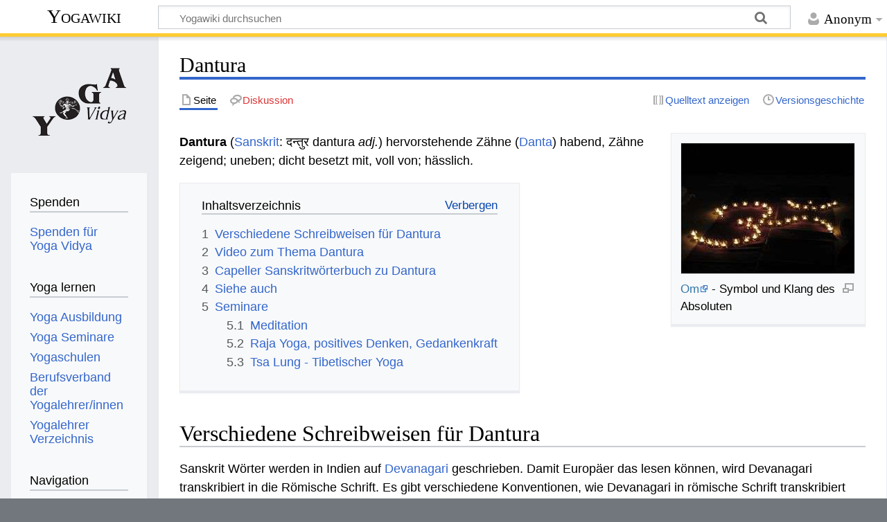

--- FILE ---
content_type: text/html; charset=UTF-8
request_url: https://wiki.yoga-vidya.de/Dantura
body_size: 7943
content:
<!DOCTYPE html>
<html class="client-nojs" lang="de" dir="ltr">
<head>
<meta charset="UTF-8"/>
<title>Dantura – Yogawiki</title>
<script>document.documentElement.className="client-js";RLCONF={"wgBreakFrames":false,"wgSeparatorTransformTable":[",\t.",".\t,"],"wgDigitTransformTable":["",""],"wgDefaultDateFormat":"dmy","wgMonthNames":["","Januar","Februar","März","April","Mai","Juni","Juli","August","September","Oktober","November","Dezember"],"wgRequestId":"64ab802a08bdb2f1f2f8b32b","wgCSPNonce":false,"wgCanonicalNamespace":"","wgCanonicalSpecialPageName":false,"wgNamespaceNumber":0,"wgPageName":"Dantura","wgTitle":"Dantura","wgCurRevisionId":1277502,"wgRevisionId":1277502,"wgArticleId":28516,"wgIsArticle":true,"wgIsRedirect":false,"wgAction":"view","wgUserName":null,"wgUserGroups":["*"],"wgCategories":["Seiten mit RSS-Feeds","Glossar","Sanskrit","Ayurveda"],"wgPageContentLanguage":"de","wgPageContentModel":"wikitext","wgRelevantPageName":"Dantura","wgRelevantArticleId":28516,"wgIsProbablyEditable":false,"wgRelevantPageIsProbablyEditable":false,"wgRestrictionEdit":[],"wgRestrictionMove":[],"ev-youtube-config":{"class":
"embedvideo-player","loading":"lazy","frameborder":0,"allow":"accelerometer; clipboard-write; encrypted-media; fullscreen; gyroscope; picture-in-picture; autoplay","modestbranding":1,"allowfullscreen":"true","width":640,"height":360}};RLSTATE={"site.styles":"ready","user.styles":"ready","user":"ready","user.options":"loading","ext.embedVideo.styles":"ready","skins.timeless":"ready"};RLPAGEMODULES=["ext.embedVideo.consent","site","mediawiki.page.ready","mediawiki.toc","skins.timeless.js","ext.embedVideo.overlay"];</script>
<script>(RLQ=window.RLQ||[]).push(function(){mw.loader.implement("user.options@12s5i",function($,jQuery,require,module){mw.user.tokens.set({"patrolToken":"+\\","watchToken":"+\\","csrfToken":"+\\"});});});</script>
<link rel="stylesheet" href="/load.php?lang=de&amp;modules=ext.embedVideo.styles%7Cskins.timeless&amp;only=styles&amp;skin=timeless"/>
<script async="" src="/load.php?lang=de&amp;modules=startup&amp;only=scripts&amp;raw=1&amp;skin=timeless"></script>
<!--[if IE]><link rel="stylesheet" href="/skins/Timeless/resources/IE9fixes.css?ffe73" media="screen"/><![endif]-->
<meta name="ResourceLoaderDynamicStyles" content=""/>
<link rel="stylesheet" href="/load.php?lang=de&amp;modules=site.styles&amp;only=styles&amp;skin=timeless"/>
<meta name="generator" content="MediaWiki 1.39.6"/>
<meta name="format-detection" content="telephone=no"/>
<meta name="viewport" content="width=device-width, initial-scale=1.0, user-scalable=yes, minimum-scale=0.25, maximum-scale=5.0"/>
<link rel="icon" href="/images/favicon.ico"/>
<link rel="search" type="application/opensearchdescription+xml" href="/opensearch_desc.php" title="Yogawiki (de)"/>
<link rel="EditURI" type="application/rsd+xml" href="https://wiki.yoga-vidya.de/api.php?action=rsd"/>
<link rel="alternate" type="application/atom+xml" title="Atom-Feed für „Yogawiki“" href="/index.php?title=Spezial:Letzte_%C3%84nderungen&amp;feed=atom"/>
<!-- Plausible -->
<script defer data-domain="wiki.yoga-vidya.de" src="https://plausible.io/js/script.js"></script>
</head>
<body class="mediawiki ltr sitedir-ltr mw-hide-empty-elt ns-0 ns-subject page-Dantura rootpage-Dantura skin-timeless action-view skin--responsive"><div id="mw-wrapper"><div id="mw-header-container" class="ts-container"><div id="mw-header" class="ts-inner"><div id="user-tools"><div id="personal"><h2><span>Anonym</span></h2><div id="personal-inner" class="dropdown"><div role="navigation" class="mw-portlet" id="p-personal" title="Benutzermenü" aria-labelledby="p-personal-label"><h3 id="p-personal-label" lang="de" dir="ltr">Nicht angemeldet</h3><div class="mw-portlet-body"><ul lang="de" dir="ltr"><li id="pt-login" class="mw-list-item"><a href="/index.php?title=Spezial:Anmelden&amp;returnto=Dantura" title="Sich anzumelden wird gerne gesehen, ist jedoch nicht zwingend erforderlich. [o]" accesskey="o"><span>Anmelden</span></a></li></ul></div></div></div></div></div><div id="p-logo-text" class="mw-portlet" role="banner"><a id="p-banner" class="mw-wiki-title" href="/Hauptseite">Yogawiki</a></div><div class="mw-portlet" id="p-search"><h3 lang="de" dir="ltr"><label for="searchInput">Suche</label></h3><form action="/index.php" id="searchform"><div id="simpleSearch"><div id="searchInput-container"><input type="search" name="search" placeholder="Yogawiki durchsuchen" aria-label="Yogawiki durchsuchen" autocapitalize="sentences" title="Yogawiki durchsuchen [f]" accesskey="f" id="searchInput"/></div><input type="hidden" value="Spezial:Suche" name="title"/><input class="searchButton mw-fallbackSearchButton" type="submit" name="fulltext" title="Suche nach Seiten, die diesen Text enthalten" id="mw-searchButton" value="Suchen"/><input class="searchButton" type="submit" name="go" title="Gehe direkt zu der Seite mit genau diesem Namen, falls sie vorhanden ist." id="searchButton" value="Seite"/></div></form></div></div><div class="visualClear"></div></div><div id="mw-header-hack" class="color-bar"><div class="color-middle-container"><div class="color-middle"></div></div><div class="color-left"></div><div class="color-right"></div></div><div id="mw-header-nav-hack"><div class="color-bar"><div class="color-middle-container"><div class="color-middle"></div></div><div class="color-left"></div><div class="color-right"></div></div></div><div id="menus-cover"></div><div id="mw-content-container" class="ts-container"><div id="mw-content-block" class="ts-inner"><div id="mw-content-wrapper"><div id="mw-content"><div id="content" class="mw-body" role="main"><div class="mw-indicators">
</div>
<h1 id="firstHeading" class="firstHeading mw-first-heading"><span class="mw-page-title-main">Dantura</span></h1><div id="bodyContentOuter"><div id="siteSub">Aus Yogawiki</div><div id="mw-page-header-links"><div role="navigation" class="mw-portlet tools-inline" id="p-namespaces" aria-labelledby="p-namespaces-label"><h3 id="p-namespaces-label" lang="de" dir="ltr">Namensräume</h3><div class="mw-portlet-body"><ul lang="de" dir="ltr"><li id="ca-nstab-main" class="selected mw-list-item"><a href="/Dantura" title="Seiteninhalt anzeigen [c]" accesskey="c"><span>Seite</span></a></li><li id="ca-talk" class="new mw-list-item"><a href="/index.php?title=Diskussion:Dantura&amp;action=edit&amp;redlink=1" rel="discussion" title="Diskussion zum Seiteninhalt (Seite nicht vorhanden) [t]" accesskey="t"><span>Diskussion</span></a></li></ul></div></div><div role="navigation" class="mw-portlet tools-inline" id="p-more" aria-labelledby="p-more-label"><h3 id="p-more-label" lang="de" dir="ltr">Mehr</h3><div class="mw-portlet-body"><ul lang="de" dir="ltr"><li id="ca-more" class="dropdown-toggle mw-list-item"><span>Mehr</span></li></ul></div></div><div role="navigation" class="mw-portlet tools-inline" id="p-views" aria-labelledby="p-views-label"><h3 id="p-views-label" lang="de" dir="ltr">Seitenaktionen</h3><div class="mw-portlet-body"><ul lang="de" dir="ltr"><li id="ca-view" class="selected mw-list-item"><a href="/Dantura"><span>Lesen</span></a></li><li id="ca-viewsource" class="mw-list-item"><a href="/index.php?title=Dantura&amp;action=edit" title="Diese Seite ist geschützt. Ihr Quelltext kann dennoch angesehen und kopiert werden. [e]" accesskey="e"><span>Quelltext anzeigen</span></a></li><li id="ca-history" class="mw-list-item"><a href="/index.php?title=Dantura&amp;action=history" title="Frühere Versionen dieser Seite [h]" accesskey="h"><span>Versionsgeschichte</span></a></li></ul></div></div></div><div class="visualClear"></div><div id="bodyContent"><div id="contentSub"></div><div id="mw-content-text" class="mw-body-content mw-content-ltr" lang="de" dir="ltr"><div class="mw-parser-output"><div class="thumb tright"><div class="thumbinner" style="width:252px;"><a href="/Datei:Om_Licht_Kerzen.jpg" class="image"><img alt="" src="/images/thumb/c/c1/Om_Licht_Kerzen.jpg/250px-Om_Licht_Kerzen.jpg" decoding="async" width="250" height="188" class="thumbimage" srcset="/images/thumb/c/c1/Om_Licht_Kerzen.jpg/375px-Om_Licht_Kerzen.jpg 1.5x, /images/thumb/c/c1/Om_Licht_Kerzen.jpg/500px-Om_Licht_Kerzen.jpg 2x" /></a>  <div class="thumbcaption"><div class="magnify"><a href="/Datei:Om_Licht_Kerzen.jpg" class="internal" title="vergrößern"></a></div><a target="_blank" rel="noreferrer noopener" class="external text" href="http://www.yoga-vidya.de/Yoga--Artikel/art_om.html">Om</a> - Symbol und Klang des Absoluten</div></div></div>
<p><b>Dantura</b> (<a href="/Sanskrit" title="Sanskrit">Sanskrit</a>: दन्तुर dantura <i>adj.</i>) hervorstehende Zähne (<a href="/Danta" title="Danta">Danta</a>) habend, Zähne zeigend; uneben; dicht besetzt mit, voll von; hässlich. 
</p>
<div id="toc" class="toc" role="navigation" aria-labelledby="mw-toc-heading"><input type="checkbox" role="button" id="toctogglecheckbox" class="toctogglecheckbox" style="display:none" /><div class="toctitle" lang="de" dir="ltr"><h2 id="mw-toc-heading">Inhaltsverzeichnis</h2><span class="toctogglespan"><label class="toctogglelabel" for="toctogglecheckbox"></label></span></div>
<ul>
<li class="toclevel-1 tocsection-1"><a href="#Verschiedene_Schreibweisen_für_Dantura"><span class="tocnumber">1</span> <span class="toctext">Verschiedene Schreibweisen für Dantura</span></a></li>
<li class="toclevel-1 tocsection-2"><a href="#Video_zum_Thema_Dantura"><span class="tocnumber">2</span> <span class="toctext">Video zum Thema Dantura</span></a></li>
<li class="toclevel-1 tocsection-3"><a href="#Capeller_Sanskritwörterbuch_zu_Dantura"><span class="tocnumber">3</span> <span class="toctext">Capeller Sanskritwörterbuch zu Dantura</span></a></li>
<li class="toclevel-1 tocsection-4"><a href="#Siehe_auch"><span class="tocnumber">4</span> <span class="toctext">Siehe auch</span></a></li>
<li class="toclevel-1 tocsection-5"><a href="#Seminare"><span class="tocnumber">5</span> <span class="toctext">Seminare</span></a>
<ul>
<li class="toclevel-2 tocsection-6"><a href="#Meditation"><span class="tocnumber">5.1</span> <span class="toctext">Meditation</span></a></li>
<li class="toclevel-2 tocsection-7"><a href="#Raja_Yoga,_positives_Denken,_Gedankenkraft"><span class="tocnumber">5.2</span> <span class="toctext">Raja Yoga, positives Denken, Gedankenkraft</span></a></li>
<li class="toclevel-2 tocsection-8"><a href="#Tsa_Lung_-_Tibetischer_Yoga"><span class="tocnumber">5.3</span> <span class="toctext">Tsa Lung - Tibetischer Yoga</span></a></li>
</ul>
</li>
</ul>
</div>

<h2><span id="Verschiedene_Schreibweisen_f.C3.BCr_Dantura"></span><span class="mw-headline" id="Verschiedene_Schreibweisen_für_Dantura">Verschiedene Schreibweisen für Dantura</span></h2>
<p>Sanskrit Wörter werden in Indien auf <a href="/Devanagari" title="Devanagari">Devanagari</a> geschrieben. Damit Europäer das lesen können, wird Devanagari transkribiert in die Römische Schrift. Es gibt verschiedene Konventionen, wie Devanagari in römische Schrift transkribiert werden kann Dantura auf Devanagari wird geschrieben " दन्तुर ", in IAST wissenschaftliche Transkription mit diakritischen Zeichen " dantura ", in der <a href="/Harvard-Kyoto" title="Harvard-Kyoto">Harvard-Kyoto</a> Umschrift " dantura ", in der <a href="/Velthuis" title="Velthuis">Velthuis</a> Transkription " dantura ", in der modernen Internet <a href="/Itrans" title="Itrans">Itrans</a> Transkription " dantura ". 
</p>
<h2><span class="mw-headline" id="Video_zum_Thema_Dantura">Video zum Thema Dantura</span></h2>
<p>Dantura ist ein Sanskritwort. Sanskrit ist die Sprache des <a target="_blank" rel="noreferrer noopener" class="external text" href="https://www.yoga-vidya.de/yoga/">Yoga</a> . Hier ein Vortrag zum Thema Yoga, <a target="_blank" rel="noreferrer noopener" class="external text" href="https://www.yoga-vidya.de/meditation/">Meditation</a> und Spiritualität
</p>
<figure class="embedvideo" data-service="youtube" data-iframeconfig="{&quot;width&quot;:480,&quot;height&quot;:270,&quot;src&quot;:&quot;//www.youtube-nocookie.com/embed/VoVxgAjWhVQ?autoplay=1&quot;}" style="width:480px"><!--
	--><span class="embedvideo-wrapper" style="height:270px"><div class="embedvideo-consent" data-show-privacy-notice="1"><!--
--><div class="embedvideo-overlay"><!--
	--><div class="embedvideo-loader" role="button"><!--
		--><div class="embedvideo-loader__fakeButton">Video laden</div><!--
		--><div class="embedvideo-loader__footer"><!--
			--><div class="embedvideo-loader__service">YouTube</div><!--
		--></div><!--
	--></div><!--
	--><div class="embedvideo-privacyNotice hidden"><!--
		--><div class="embedvideo-privacyNotice__content">YouTube sammelt möglicherweise persönliche Daten. <a href="https://www.youtube.com/howyoutubeworks/user-settings/privacy/" rel="nofollow,noopener" target="_blank" class="embedvideo-privacyNotice__link">Datenschutzrichtlinie</a></div><!--
		--><div class="embedvideo-privacyNotice__buttons"><!--
<p>			--><button class="embedvideo-privacyNotice__continue">Fortfahren</button><!--
			--><button class="embedvideo-privacyNotice__dismiss">Ausblenden</button><!--
</p>
		--></div><!--
	--></div><!--
--></div><!--
--></div></span>
</figure> 
<h2><span id="Capeller_Sanskritw.C3.B6rterbuch_zu_Dantura"></span><span class="mw-headline" id="Capeller_Sanskritwörterbuch_zu_Dantura">Capeller Sanskritwörterbuch zu Dantura</span></h2>
<p><b>Dantura</b> , <a href="/Sanskrit" title="Sanskrit">Sanskrit</a> दन्तुर dantura, große Zähne habend; erfüllt, voll von  . Dantura ist ein Sanskritwort und bedeutet  große Zähne habend; erfüllt, voll von  .
</p>
<h2><span class="mw-headline" id="Siehe_auch">Siehe auch</span></h2>
<ul><li><a href="/Danturatvacha" title="Danturatvacha">Danturatvacha</a></li>
<li><a href="/Dantika" title="Dantika">Dantika</a></li>
<li><a href="/Dantin" title="Dantin">Dantin</a></li>
<li><a href="/Danti" title="Danti">Danti</a></li>
<li><a href="/HYP_Jahresgruppe" title="HYP Jahresgruppe">HYP Jahresgruppe</a></li>
<li><a href="/Sanskrit_Kurs_Lektion_1" title="Sanskrit Kurs Lektion 1">Sanskrit Kurs Lektion 1</a></li></ul>
<h2><span class="mw-headline" id="Seminare">Seminare</span></h2>
<h3><span class="mw-headline" id="Meditation"><a target="_blank" rel="noreferrer noopener" class="external text" href="https://www.yoga-vidya.de/seminare/interessengebiet/meditation/">Meditation</a></span></h3>
<div class="mw-parser-output"><dl><dt><b><span class="plainlinks"><a target="_blank" rel="noreferrer noopener" class="external text" href="https://www.yoga-vidya.de/seminare/seminar/gelassenheitsmeditation-kursleiter-ausbildung-b260301-8/">01.03.2026 - 06.03.2026 Gelassenheitsmeditation Kursleiter Ausbildung</a></span></b></dt>
<dd><br />
                                            Lerne in dieser Meditationsausbildung, Menschen in die Gelassenheitsmeditation einzuführen und in ihrer Meditationspraxis zu begleiten. Den meisten…</dd>
<dd>Eva Schlüter</dd>
<dt><b><span class="plainlinks"><a target="_blank" rel="noreferrer noopener" class="external text" href="https://www.yoga-vidya.de/seminare/seminar/meditation-intenstouch-zur-harmonisierung-der-lebensenergie-online-kurs-reihe-l260302-1/">02.03.2026 - 30.03.2026 Meditation, IntensTouch, zur Harmonisierung der Lebensenergie - Online Kurs Reihe</a></span></b></dt>
<dd><br />
                                            Termine: Montag 02.03., 09.03.,16.03., 23.03., 30.03.2026<br />
<br />
Uhrzeit: 20:30 - 21:15 Uhr<br />
<br />
Diese Meditationsreise zu verschieden…</dd>
<dd>Frank Schwab</dd></dl>
</div>
<h3><span id="Raja_Yoga.2C_positives_Denken.2C_Gedankenkraft"></span><span class="mw-headline" id="Raja_Yoga,_positives_Denken,_Gedankenkraft"><a target="_blank" rel="noreferrer noopener" class="external text" href="https://www.yoga-vidya.de/seminare/interessengebiet/raja-yoga-positives-denken-gedankenkraft/">Raja Yoga, positives Denken, Gedankenkraft</a></span></h3>
<div class="mw-parser-output"><dl><dt><b><span class="plainlinks"><a target="_blank" rel="noreferrer noopener" class="external text" href="https://www.yoga-vidya.de/seminare/seminar/liebe-dich-selbst-b260227-6/">27.02.2026 - 01.03.2026 Liebe dich selbst</a></span></b></dt>
<dd><br />
                                            Liebe Dich selbst! Das ist keine Einladung zu einem großen Ego-Trip. Es ist eine Einladung, mit dir selbst in Frieden und Harmonie zu kommen. Es geh…</dd>
<dd>Shankara Hübener</dd>
<dt><b><span class="plainlinks"><a target="_blank" rel="noreferrer noopener" class="external text" href="https://www.yoga-vidya.de/seminare/seminar/mut-der-weg-des-vertrauens-a260227-2/">27.02.2026 - 01.03.2026 Mut - der Weg des Vertrauens</a></span></b></dt>
<dd><br />
                                            Meditation ist der Mut, allein und still zu sein. Durch Yoga und Meditation kannst du mit Mut, Vertrauen und Liebe ins Unbekannte gehen, trotz Angst…</dd>
<dd>Radhika Siegenbruk</dd></dl>
</div>
<h3><span class="mw-headline" id="Tsa_Lung_-_Tibetischer_Yoga"><a target="_blank" rel="noreferrer noopener" class="external text" href="https://www.yoga-vidya.de/seminare/leiter/dr-phil-oliver-hahn/">Tsa Lung - Tibetischer Yoga</a></span></h3>
<p><b><strong><a target="_blank" rel="noreferrer noopener" class="external text" href="https://www.yoga-vidya.de/seminare/seminar/tsa-lung-tibetische-yogauebungen-zur-aktivierung-des-feinstofflichen-koerpers-a250801-2/">01.08.2025 - 03.08.2025 - TSA LUNG - tibetische Yogaübungen zur Aktivierung des feinstofflichen Körpers</a></strong></b>
</p>
<dl><dd>In diesem Workshop erlernen und praktizieren wir eine Serie von fünf energetisierenden Übungen, die mit Körper, Aufmerksamkeit und Atmung arbeiten …</dd></dl>
<dl><dd>Dr phil Oliver Hahn</dd></dl>
<!-- 
NewPP limit report
Cached time: 20260124014133
Cache expiry: 3600
Reduced expiry: true
Complications: [show‐toc]
CPU time usage: 0.029 seconds
Real time usage: 0.030 seconds
Preprocessor visited node count: 51/1000000
Post‐expand include size: 26/2097152 bytes
Template argument size: 0/2097152 bytes
Highest expansion depth: 2/100
Expensive parser function count: 0/100
Unstrip recursion depth: 0/20
Unstrip post‐expand size: 3452/5000000 bytes
-->
<!--
Transclusion expansion time report (%,ms,calls,template)
100.00%    0.000      1 -total
-->

<!-- Saved in parser cache with key yogawiki_139:pcache:idhash:28516-0!canonical and timestamp 20260124014133 and revision id 1277502.
 -->
</div></div><div class="printfooter">
Abgerufen von „<a dir="ltr" href="https://wiki.yoga-vidya.de/index.php?title=Dantura&amp;oldid=1277502">https://wiki.yoga-vidya.de/index.php?title=Dantura&amp;oldid=1277502</a>“</div>
<div class="visualClear"></div></div></div></div></div><div id="content-bottom-stuff"><div id="catlinks" class="catlinks" data-mw="interface"><div id="mw-normal-catlinks" class="mw-normal-catlinks"><a href="/Spezial:Kategorien" title="Spezial:Kategorien">Kategorien</a>: <ul><li><a href="/Kategorie:Seiten_mit_RSS-Feeds" title="Kategorie:Seiten mit RSS-Feeds">Seiten mit RSS-Feeds</a></li><li><a href="/Kategorie:Glossar" title="Kategorie:Glossar">Glossar</a></li><li><a href="/Kategorie:Sanskrit" title="Kategorie:Sanskrit">Sanskrit</a></li><li><a href="/Kategorie:Ayurveda" title="Kategorie:Ayurveda">Ayurveda</a></li></ul></div></div></div></div><div id="mw-site-navigation"><div id="p-logo" class="mw-portlet" role="banner"><a class="mw-wiki-logo fallback" href="/Hauptseite" title="Hauptseite"></a></div><div id="site-navigation" class="sidebar-chunk"><h2><span>Navigation</span></h2><div class="sidebar-inner"><div role="navigation" class="mw-portlet" id="p-Spenden" aria-labelledby="p-Spenden-label"><h3 id="p-Spenden-label" lang="de" dir="ltr">Spenden</h3><div class="mw-portlet-body"><ul lang="de" dir="ltr"><li id="n-Spenden-für-Yoga-Vidya" class="mw-list-item"><a href="https://www.yoga-vidya.de/service/spenden/" target="_blank"><span>Spenden für Yoga Vidya</span></a></li></ul></div></div><div role="navigation" class="mw-portlet" id="p-Yoga_lernen" aria-labelledby="p-Yoga_lernen-label"><h3 id="p-Yoga_lernen-label" lang="de" dir="ltr">Yoga lernen</h3><div class="mw-portlet-body"><ul lang="de" dir="ltr"><li id="n-Yoga-Ausbildung" class="mw-list-item"><a href="https://www.yoga-vidya.de/ausbildung-weiterbildung/" target="_blank"><span>Yoga Ausbildung</span></a></li><li id="n-Yoga-Seminare" class="mw-list-item"><a href="https://www.yoga-vidya.de/seminare/" target="_blank"><span>Yoga Seminare</span></a></li><li id="n-Yogaschulen" class="mw-list-item"><a href="https://www.yoga-vidya.de/center/" target="_blank"><span>Yogaschulen</span></a></li><li id="n-Berufsverband-der-Yogalehrer/innen" class="mw-list-item"><a href="https://www.yoga-vidya.de/netzwerk/berufsverbaende/byv/byv-infos/" target="_blank"><span>Berufsverband der Yogalehrer/innen</span></a></li><li id="n-Yogalehrer-Verzeichnis" class="mw-list-item"><a href="https://www.yoga-vidya.de/netzwerk/berufsverbaende/byv/berufsverband-der-yogalehrerinnen-byv/yogalehrerverzeichnis/" target="_blank"><span>Yogalehrer Verzeichnis</span></a></li></ul></div></div><div role="navigation" class="mw-portlet" id="p-navigation" aria-labelledby="p-navigation-label"><h3 id="p-navigation-label" lang="de" dir="ltr">Navigation</h3><div class="mw-portlet-body"><ul lang="de" dir="ltr"><li id="n-mainpage-description" class="mw-list-item"><a href="/Hauptseite" title="Hauptseite besuchen [z]" accesskey="z"><span>Hauptseite</span></a></li><li id="n-portal" class="mw-list-item"><a href="/Yogawiki:Gemeinschaftsportal" title="Über das Projekt, was du tun kannst, wo was zu finden ist"><span>Gemeinschafts­portal</span></a></li><li id="n-currentevents" class="mw-list-item"><a href="/Yogawiki:Aktuelle_Ereignisse" title="Hintergrundinformationen zu aktuellen Ereignissen"><span>Aktuelle Ereignisse</span></a></li><li id="n-recentchanges" class="mw-list-item"><a href="/Spezial:Letzte_%C3%84nderungen" title="Liste der letzten Änderungen in diesem Wiki [r]" accesskey="r"><span>Letzte Änderungen</span></a></li><li id="n-randompage" class="mw-list-item"><a href="/Spezial:Zuf%C3%A4llige_Seite" title="Zufällige Seite aufrufen [x]" accesskey="x"><span>Zufällige Seite</span></a></li></ul></div></div></div></div><div id="site-tools" class="sidebar-chunk"><h2><span>Wikiwerkzeuge</span></h2><div class="sidebar-inner"><div role="navigation" class="mw-portlet" id="p-tb" aria-labelledby="p-tb-label"><h3 id="p-tb-label" lang="de" dir="ltr">Wikiwerkzeuge</h3><div class="mw-portlet-body"><ul lang="de" dir="ltr"><li id="t-specialpages" class="mw-list-item"><a href="/Spezial:Spezialseiten" title="Liste aller Spezialseiten [q]" accesskey="q"><span>Spezialseiten</span></a></li></ul></div></div></div></div></div><div id="mw-related-navigation"><div id="page-tools" class="sidebar-chunk"><h2><span>Seitenwerkzeuge</span></h2><div class="sidebar-inner"><div role="navigation" class="mw-portlet emptyPortlet" id="p-cactions" title="Weitere Optionen" aria-labelledby="p-cactions-label"><h3 id="p-cactions-label" lang="de" dir="ltr">Seitenwerkzeuge</h3><div class="mw-portlet-body"><ul lang="de" dir="ltr"></ul></div></div><div role="navigation" class="mw-portlet emptyPortlet" id="p-userpagetools" aria-labelledby="p-userpagetools-label"><h3 id="p-userpagetools-label" lang="de" dir="ltr">Benutzerseitenwerkzeuge</h3><div class="mw-portlet-body"><ul lang="de" dir="ltr"></ul></div></div><div role="navigation" class="mw-portlet" id="p-pagemisc" aria-labelledby="p-pagemisc-label"><h3 id="p-pagemisc-label" lang="de" dir="ltr">Mehr</h3><div class="mw-portlet-body"><ul lang="de" dir="ltr"><li id="t-whatlinkshere" class="mw-list-item"><a href="/Spezial:Linkliste/Dantura" title="Liste aller Seiten, die hierher verlinken [j]" accesskey="j"><span>Links auf diese Seite</span></a></li><li id="t-recentchangeslinked" class="mw-list-item"><a href="/Spezial:%C3%84nderungen_an_verlinkten_Seiten/Dantura" rel="nofollow" title="Letzte Änderungen an Seiten, die von hier verlinkt sind [k]" accesskey="k"><span>Änderungen an verlinkten Seiten</span></a></li><li id="t-print" class="mw-list-item"><a href="javascript:print();" rel="alternate" title="Druckansicht dieser Seite [p]" accesskey="p"><span>Druckversion</span></a></li><li id="t-permalink" class="mw-list-item"><a href="/index.php?title=Dantura&amp;oldid=1277502" title="Dauerhafter Link zu dieser Seitenversion"><span>Permanenter Link</span></a></li><li id="t-info" class="mw-list-item"><a href="/index.php?title=Dantura&amp;action=info" title="Weitere Informationen über diese Seite"><span>Seiten­­informationen</span></a></li><li id="t-pagelog" class="mw-list-item"><a href="/index.php?title=Spezial:Logbuch&amp;page=Dantura"><span>Seitenlogbücher</span></a></li></ul></div></div></div></div><div id="catlinks-sidebar" class="sidebar-chunk"><h2><span>Kategorien</span></h2><div class="sidebar-inner"><div id="sidebar-normal-catlinks" class="mw-normal-catlinks"><div role="navigation" class="mw-portlet" id="p-normal-catlinks" aria-labelledby="p-normal-catlinks-label"><h3 id="p-normal-catlinks-label" lang="de" dir="ltr">Kategorien</h3><div class="mw-portlet-body"><ul><li><a href="/Kategorie:Seiten_mit_RSS-Feeds" title="Kategorie:Seiten mit RSS-Feeds">Seiten mit RSS-Feeds</a></li><li><a href="/Kategorie:Glossar" title="Kategorie:Glossar">Glossar</a></li><li><a href="/Kategorie:Sanskrit" title="Kategorie:Sanskrit">Sanskrit</a></li><li><a href="/Kategorie:Ayurveda" title="Kategorie:Ayurveda">Ayurveda</a></li></ul></div></div></div></div></div></div><div class="visualClear"></div></div></div><div id="mw-footer-container" class="mw-footer-container ts-container"><div id="mw-footer" class="mw-footer ts-inner" role="contentinfo" lang="de" dir="ltr"><ul id="footer-icons"><li id="footer-poweredbyico" class="footer-icons"><a href="https://www.mediawiki.org/" target="_blank"><img src="/resources/assets/poweredby_mediawiki_88x31.png" alt="Powered by MediaWiki" srcset="/resources/assets/poweredby_mediawiki_132x47.png 1.5x, /resources/assets/poweredby_mediawiki_176x62.png 2x" width="88" height="31" loading="lazy"/></a></li></ul><div id="footer-list"><ul id="footer-info"><li id="footer-info-lastmod"> Diese Seite wurde zuletzt am 29. Januar 2025 um 13:54 Uhr bearbeitet.</li><li id="footer-info-0">Diese Seite wurde bisher 1.912-mal abgerufen.</li></ul><ul id="footer-places"><li id="footer-places-privacy"><a href="/Yogawiki:Datenschutz">Datenschutz</a></li><li id="footer-places-about"><a href="/Yogawiki:%C3%9Cber_Yogawiki">Über Yogawiki</a></li><li id="footer-places-disclaimer"><a href="/Yogawiki:Impressum">Impressum</a></li></ul></div><div class="visualClear"></div></div></div></div><script>(RLQ=window.RLQ||[]).push(function(){mw.config.set({"wgPageParseReport":{"limitreport":{"cputime":"0.029","walltime":"0.030","ppvisitednodes":{"value":51,"limit":1000000},"postexpandincludesize":{"value":26,"limit":2097152},"templateargumentsize":{"value":0,"limit":2097152},"expansiondepth":{"value":2,"limit":100},"expensivefunctioncount":{"value":0,"limit":100},"unstrip-depth":{"value":0,"limit":20},"unstrip-size":{"value":3452,"limit":5000000},"timingprofile":["100.00%    0.000      1 -total"]},"cachereport":{"timestamp":"20260124014133","ttl":3600,"transientcontent":true}}});mw.config.set({"wgBackendResponseTime":133});});</script>
</body>
</html>